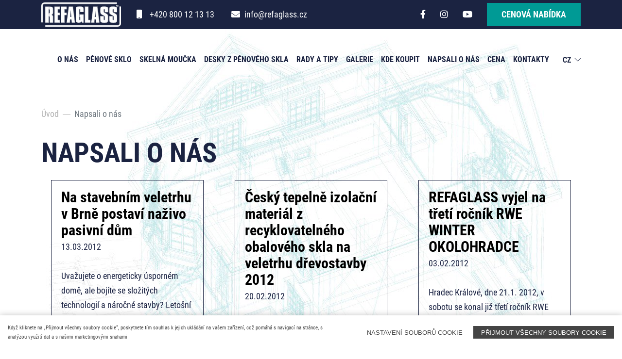

--- FILE ---
content_type: text/html; charset=UTF-8
request_url: https://www.refaglass.cz/napsali-o-nas/?page=6
body_size: 6053
content:
<!DOCTYPE HTML>
<html>
<head>
<meta charset="UTF-8" />
<meta http-equiv="content-type" content="text/html; charset=utf-8" />
<title>Napsali o nás | Refaglass - tepelná izolace, štěrk, základová deska z pěnového skla</title>
<link href="/refavico.png" rel="icon" type="image/x-icon" />
<meta name="robots" content="ALL,FOLLOW" />  <meta name="title" content="Napsali o nás | Refaglass - tepelná izolace, štěrk, základová deska z pěnového skla" />
<meta name="description" content="Pěnové sklo REFAGLASS je tepelně izolační materiál vyrobený ze stoprocentně recyklovaného skla. Má výborné vlastnosti k využití v mnoha oblastech stavebnictví." />  <meta name="keywords" content="tepelná izolace, štěrk z pěnového skla, stavební materiál do základů , izolace, základová deska" />  <meta name="Author" content="E-solutions, s.r.o." />  <!-- Google Tag Manager -->
<script>
    dataLayer = [];
    (function(w,d,s,l,i){w[l]=w[l]||[];w[l].push({'gtm.start':
    new Date().getTime(),event:'gtm.js'});var f=d.getElementsByTagName(s)[0],
    j=d.createElement(s),dl=l!='dataLayer'?'&l='+l:'';j.async=true;j.src=
    'https://www.googletagmanager.com/gtm.js?id='+i+dl;f.parentNode.insertBefore(j,f);
    })(window,document,'script','dataLayer','GTM-5Z5BNDH');</script>
<!-- End Google Tag Manager -->
<meta name="viewport" content="width=device-width, initial-scale=1, maximum-scale=1">
<link href="/assets/fonts.css" rel="stylesheet">
<!-- font awesome -->
<link rel="stylesheet" href="/css/fa-all.min.css" />
<!-- Latest compiled and minified CSS -->
<link rel="stylesheet" href="/assets/bootstrap.min.css">
<!-- jQuery library -->
<script src="/assets/jquery.min.js"></script>
<link rel="stylesheet" href="/assets/jquery-ui.css">
<script defer src="/assets/jquery-ui.min.js"></script>
<link href="/simple-lightbox.min.css" rel="stylesheet" />
<!-- Popper JS -->
<script async src="/assets/popper.min.js"></script>
<!-- Latest compiled JavaScript -->
<script async src="/assets/bootstrap.min.js"></script>
<link rel="stylesheet" type="text/css" href="/css/style.css?34">
<script defer src="/js/script.js"></script>
<script defer type="text/javascript" src="https://maps.google.com/maps/api/js?key=AIzaSyDIKvjPwHvZdRi7m5JlBdMfVAxp24lYyGA&amp;sensor=false"></script>
<script type="text/javascript" src="/js/jquery.cookie.js"></script>
<!--Google analytics start-->
<!-- Google tag (gtag.js) -->
<script async src="https://www.googletagmanager.com/gtag/js?id=G-VPPMXPBJVR"></script>
<script>
            window.dataLayer = window.dataLayer || [];
            function gtag(){dataLayer.push(arguments);}
            gtag('js', new Date());

            gtag('config', 'G-VPPMXPBJVR');
            </script>
<!--Google analytics end-->
</head>
<body>
<!-- Google Tag Manager (noscript) -->
<noscript><iframe src=https://www.googletagmanager.com/ns.html?id=GTM-5Z5BNDH height="0" width="0" style="display:none;visibility:hidden"></iframe></noscript>
<!-- End Google Tag Manager (noscript) -->
<header class="">
<div class="top-menu">
<div class="container">
<div class="row">
<div class="col-12">
<div class="header-top-content">
<div class="header-top-left"><a class="navbar-brand" href="/" style="margin-right: 2rem;"> <img src="/images/logo-svg-white2.png" alt="logo Refaglass" style="height: 50px;" /> </a>
<div class="header-top-phone"><a href="tel:+420800121313">+420 800 12 13 13</a></div>
<div class="header-top-mail"><a href="mailto:info@refaglass.cz">info@refaglass.cz</a></div>
</div>
<div class="header-top-right">
<div class="header-social"><a href="https://www.facebook.com/penovesklorefaglass/"><i class="fab fa-facebook-f"></i></a> <a href="https://www.instagram.com/refaglass/"><i class="fab fa-instagram"></i></a> <a href="https://www.youtube.com/channel/UCRAcUEewVcbHh4l5eEPDxGg"><i class="fab fa-youtube"></i></a></div>
<a href="/cenova-nabidka/" class="header-price-btn"> cenová nabídka </a></div>
</div>          </div>
</div>
</div>
</div>
<div class="container">
<div class="row">
<div class="col-12">
<nav class="navbar navbar-expand-lg">
<!-- Hamburger -->
<button class="navbar-toggler navbar-toggler-right collapsed" type="button" data-toggle="collapse"
data-target="#navbar" aria-controls="navbar" aria-expanded="false" aria-label="Toggle navigation">
<span></span>
<span></span>
<span></span>
</button>
<!-- END Hamburger -->
<!-- start menu -->
<div class="collapse navbar-collapse" id="navbar">
<ul class="navbar-nav ml-auto">
<li class="nav-item ">
<a class="nav-link item0 first"  href="/o-nas/" >O nás</a>
</li>
<li class="nav-item ">
<a class="nav-link item1"  href="/penove-sklo/" >Pěnové sklo</a>
<ul class="navbar-nav submenu ">
<li class="nav-item submenu">
<a href="/vlastnosti/" class="nav-link submenu" >Přednosti a vlastnosti</a>
</li>
<li class="nav-item submenu">
<a href="/penove-sklo-pouziti/" class="nav-link submenu" >Použití</a>
</li>
<li class="nav-item submenu">
<a href="/konstrukcni-detaily/" class="nav-link submenu" >Konstrukční detaily</a>
<ul class="menu3">
<li class="nav-item submenu">
<a href="/plovouci-zakladove-desky/" class="nav-link submenu" >Plovoucí základové desky</a>
</li>
<li class="nav-item submenu">
<a href="/zakladani-na-betonovych-pasech/" class="nav-link submenu" >Zakládání na betonových pásech</a>
</li>
<li class="nav-item submenu">
<a href="/rekonstrukce/" class="nav-link submenu" >Rekonstrukce</a>
</li>
<li class="nav-item submenu">
<a href="/ploche-strechy-a-korenove-cistirny/" class="nav-link submenu" >Ploché střechy a kořenové čistírny</a>
</li>
<li class="nav-item submenu">
<a href="/bazeny/" class="nav-link submenu" >Bazény</a>
</li>
<li class="nav-item submenu">
<a href="/tepelne-technicka-posouzeni/" class="nav-link submenu" >Tepelně technická posouzení</a>
</li>
</ul>
</li>
<li class="nav-item submenu">
<a href="/penove-sklo/penove-sklo-sterk/" class="nav-link submenu" >Frakce a jejich použití</a>
</li>
<li class="nav-item submenu">
<a href="/porovnani-s-ostatnimi-materialy/" class="nav-link submenu" >Porovnání s ostatními materiály</a>
<ul class="menu3">
<li class="nav-item submenu">
<a href="/porovnani-materialu/" class="nav-link submenu" >POROVNÁNÍ TEPELNĚ IZOLAČNÍCH MATERIÁLŮ</a>
</li>
</ul>
</li>
<li class="nav-item submenu">
<a href="/ziskana-oceneni/" class="nav-link submenu" >Ocenění</a>
</li>
</ul>
</li>
<li class="nav-item ">
<a class="nav-link item2"  href="/skelna-moucka/" >Skelná moučka</a>
</li>
<li class="nav-item ">
<a class="nav-link item3"  href="/desky-z-penoveho-skla/" >Desky z pěnového skla</a>
</li>
<li class="nav-item ">
<a class="nav-link item4"  href="/rady-a-tipy/" >Rady a tipy</a>
<ul class="navbar-nav submenu ">
<li class="nav-item submenu">
<a href="/jak-penove-sklo-zhutnit/" class="nav-link submenu" >Jak pěnové sklo zhutnit</a>
</li>
<li class="nav-item submenu">
<a href="/technologicky-postup-zakladani/" class="nav-link submenu" >Technologický postup zakládání</a>
</li>
<li class="nav-item submenu">
<a href="/moderni-materialy-a-technologie-ve-stavebnictvi-1-dil-0/" class="nav-link submenu" >MODERNÍ MATERIÁLY A TECHNOLOGIE VE STAVEBNICTVÍ</a>
</li>
<li class="nav-item submenu">
<a href="/jak-na-rekonstrukci-stare-podlahy/" class="nav-link submenu" >Jak na rekonstrukci staré podlahy</a>
</li>
</ul>
</li>
<li class="nav-item ">
<a class="nav-link item5"  href="/reference/" >Galerie</a>
<ul class="navbar-nav submenu ">
<li class="nav-item submenu">
<a href="/loga/" class="nav-link submenu" >Loga</a>
</li>
</ul>
</li>
<li class="nav-item ">
<a class="nav-link item6 cursor-arrowx"  href="/prodejni-mista/" >Kde koupit</a>
<ul class="navbar-nav submenu cursor-arrowx">
<li class="nav-item submenu">
<a href="/prodejni-mista/" class="nav-link submenu" >Prodejní místa</a>
</li>
<li class="nav-item submenu">
<a href="/cena-a-doprava/zpusob-dopravy/" class="nav-link submenu" >Způsob dopravy</a>
</li>
<li class="nav-item submenu">
<a href="/cena-a-doprava/vseobecne-obchodni-podminky/" class="nav-link submenu" >Všeobecné obchodní podmínky</a>
</li>
</ul>
</li>
<li class="nav-item active">
<a class="nav-link item7 selected"  href="/napsali-o-nas/" >Napsali o nás</a>
</li>
<li class="nav-item ">
<a class="nav-link item8 cena"  href="/cena/" >Cena</a>
<ul class="navbar-nav submenu cena">
<li class="nav-item submenu">
<a href="/cenove-srovnani-zalozeni-rodinneho-domu-v-pasivnim-standardu-0/" class="nav-link submenu" >CENOVÉ SROVNÁNÍ ZALOŽENÍ RODINNÉHO DOMU V PASIVNÍM STANDARDU</a>
</li>
</ul>
</li>
<li class="nav-item ">
<a class="nav-link item9 last"  href="/kontakty/" >Kontakty</a>
</li>
<li class="lang">
<div class="dropdown">
<button type="button" class="btn btn-primary dropdown-toggle" data-toggle="dropdown">
CZ
</button>
<div class="dropdown-menu">
<a class="dropdown-item" href="http://www.refaglass.sk/">SK</a>
<a class="dropdown-item" href="/refaglass-foam-glass/">EN</a>
<a class="dropdown-item" href="/szklo-piankowe-refaglass/">PL</a>
<a class="dropdown-item" href="/vetro-di-schiuma-refaglass/">IT</a>
</div>
</div>
</li>
</ul>
</div>
<!-- end menu -->
<script>
    $(document).ready(function(){
        $(".menu3").each(function(){
            $(this).css("left",$(this).parent().width());
        });
    });
    
    $(window).on('resize', function(){
        $(".menu3").each(function(){
            $(this).css("left",$(this).parent().width());
        });
    });
</script>            
</nav>
</div>
</div>
</div>
</header>
<style>
body {background: url("/images/bg-illustrationD.jpg") no-repeat bottom fixed;}
</style>
<div class="container">
<div class="row">
<div class="col-12">
<ul class="breadcrumb">
<li class="breadcrumb-item"><a href="/">Úvod</a></li>
<li class="breadcrumb-item active">Napsali o nás</li>
</ul>
</div>
</div>
</div>
<div class="container ">
<div class="row main-content-row" style="overflow: hidden;">
<div class="col-12  main-section-col" style="padding-bottom:50px;">
<div class="styled-ul text-content">
<h1>
Napsali o nás
</h1>
<div class="row">
<div class="col-sm-12 col-lg-4 col-md-6">                            <div class="" style="margin: 20px;border: 1px solid #1b2341;">
<div class="" ></div>
<div class="" style="padding: 20px;"><a class="heading" style="font-size: 30px;" href="/na-stavebnim-veletrhu-v-brne-postavi-nazivo-pasivni-dum/"><strong>Na stavebním veletrhu v Brně postaví naživo pasivní dům</strong></a><br/>
<p>13.03.2012</p>
<p style="margin:0;">Uvažujete o energeticky úsporném domě, ale bojíte se složitých technologií a náročné stavby? Letošní stavební veletrh IBF dokáže vaše obavy rozptýlit. Centrum pasivního domu a jeho členové zde toti...</p>
</div>
</div>
</div>
<div class="col-sm-12 col-lg-4 col-md-6">                            <div class="" style="margin: 20px;border: 1px solid #1b2341;">
<div class="" ></div>
<div class="" style="padding: 20px;"><a class="heading" style="font-size: 30px;" href="/cesky-tepelne-izolacni-material-z-recyklovatelneho-obaloveho-skla-na-veletrhu-drevostavby-2012/"><strong>Český tepelně izolační materiál z recyklovatelného obalového skla na veletrhu dřevostavby 2012</strong></a><br/>
<p>20.02.2012</p>
<p style="margin:0;">Příbram 20. února 2012, Pěnové sklo REFAGLASS – záruka funkční izolaceEfektivní izolace domu je nezbytná, pokud chcete funkční bydlení. Izolace ale nemusí být nutně drahá. Společnost RECIFA a. s. t...</p>
</div>
</div>
</div>
<div class="col-sm-12 col-lg-4 col-md-6">                            <div class="" style="margin: 20px;border: 1px solid #1b2341;">
<div class="" ></div>
<div class="" style="padding: 20px;"><a class="heading" style="font-size: 30px;" href="/refaglass-vyjel-na-treti-rocnik-rwe-winter-okolohradce/"><strong>REFAGLASS vyjel na třetí ročník RWE WINTER OKOLOHRADCE</strong></a><br/>
<p>03.02.2012</p>
<p style="margin:0;">Hradec Králové, dne 21.1. 2012, v sobotu se konal již třetí ročník RWE WINTER OKOLOHRADCE v okolí Hradce Králové. Barvy dresu cyklistického týmu REFAGLASS na startovní čáře, tentokrát hájili Hana H...</p>
</div>
</div>
</div>
<div class="col-sm-12 col-lg-4 col-md-6">                            <div class="" style="margin: 20px;border: 1px solid #1b2341;">
<div class="" ></div>
<div class="" style="padding: 20px;"><a class="heading" style="font-size: 30px;" href="/bronzova-medaile-v-cross-country-mtb-xc-pro-cyklisticky-tym-refaglass/"><strong>Bronzová medaile v CROSS country (MTB-XC) pro cyklistický tým REFAGLASS</strong></a><br/>
<p>30.09.2011</p>
<p style="margin:0;">Jureček – Říčany, sobota 24. září 2011 – Jurečkovská šlapka aneb kolečka okolo Jurečka.
Již čtvrtým rokem se konal závod horských kol – cross country (MTB-XC), i zde sbíral REFAGLASS úspěchy a to ...</p>
</div>
</div>
</div>
<div class="col-sm-12 col-lg-4 col-md-6">                            <div class="" style="margin: 20px;border: 1px solid #1b2341;">
<div class="" ></div>
<div class="" style="padding: 20px;"><a class="heading" style="font-size: 30px;" href="/penove-sklo-refaglass-izoluje-dum-z-baliku-slamy-v-chrastanech/"><strong>Pěnové sklo REFAGLASS izoluje dům z balíků slámy v Chrášťanech</strong></a><br/>
<p>21.09.2011</p>
<p style="margin:0;">Chrášťany, dne 29. září 2011 Bude zahájena stavba základové desky rodinného domu v Chrášťanech v okrese Litoměřice. Dům projektovali Ing. Jakub Wihan a Ing. Zdeněk Nývlt, jejichž specializací je pr...</p>
</div>
</div>
</div>
<div class="col-sm-12 col-lg-4 col-md-6">                            <div class="" style="margin: 20px;border: 1px solid #1b2341;">
<div class="" ></div>
<div class="" style="padding: 20px;"><a class="heading" style="font-size: 30px;" href="/penove-sklo-refaglass-soucasti-7-mezinarodni-konference-pasivne-domy-2011/"><strong>Pěnové sklo REFAGLASS součástí 7. Mezinárodní konference PASÍVNE DOMY 2011</strong></a><br/>
<p>20.09.2011</p>
<p style="margin:0;">Příbram, 19. září 2011 Pěnové sklo REFAGLASS se zařadilo mezi vystavovatele již 7. Mezinárodní konference PASÍVNE DOMY 2011, která bude probíhat ve dnech 13. – 14. října 2011 v kongresovém centru T...</p>
</div>
</div>
</div>
<div class="col-sm-12 col-lg-4 col-md-6">                            <div class="" style="margin: 20px;border: 1px solid #1b2341;">
<div class="" ></div>
<div class="" style="padding: 20px;"><a class="heading" style="font-size: 30px;" href="/cyklisticky-tym-refaglass-ziskal-dalsi-medaili/"><strong>Cyklistický tým REFAGLASS získal další medaili</strong></a><br/>
<p>10.09.2011</p>
<p style="margin:0;">Osečany, dne 10. 9. 2011, v sobotu 10. září 2011 se konal již osmý ročník Osečanská šlapka. Cyklistický týmREFAGLASS se dočkal dalšího vítězství ve středočeském kraji. Druhého vítězství v orientačn...</p>
</div>
</div>
</div>
<div class="col-sm-12 col-lg-4 col-md-6">                            <div class="" style="margin: 20px;border: 1px solid #1b2341;">
<div class="" ></div>
<div class="" style="padding: 20px;"><a class="heading" style="font-size: 30px;" href="/penove-sklo-refaglass-sbira-uspechy-i-v-horske-cyklistice/"><strong>Pěnové sklo REFAGLASS sbírá úspěchy i v horské cyklistice.</strong></a><br/>
<p>09.09.2011</p>
<p style="margin:0;">Rožmitál pod Třemšínem, dne 3. 9. 2011 se uskutečnil již třetí ročník závodu horských a trekových kol ,,Rožmitálská 50“. Na startovní čáře reprezentovali tým pěnové skla REFAGLASS jezdci František ...</p>
</div>
</div>
</div>
<div class="col-sm-12 col-lg-4 col-md-6">                            <div class="" style="margin: 20px;border: 1px solid #1b2341;">
<div class="" ></div>
<div class="" style="padding: 20px;"><a class="heading" style="font-size: 30px;" href="/penove-sklo-refaglass-izoluje-zaklady-dalsiho-rodinneho-domu/"><strong>Pěnové sklo REFAGLASS izoluje základy dalšího rodinného domu</strong></a><br/>
<p>05.09.2011</p>
<p style="margin:0;">Opatovice, dne 8. září 2011 Bude zahájena stavba základové desky rodinného domu v Opatovicích u Hranic na Moravě. Jedná se o jednu z dalších staveb, kde bude využito moderního řešení, zakládání na ...</p>
</div>
</div>
</div>
</div>
<div class="row paginator" style="text-align: center;">
<p class="p_wrapper" style="width:100%;">
<a class="left_active" href="/napsali-o-nas/" >&lt;&lt;</a>
<a class="left_active" href="?page=5" >&lt;</a>
<a href="?page=3" class="in_active">3</a>
<a href="?page=4" class="in_active">4</a>
<a href="?page=5" class="in_active">5</a>
<a href="?page=6" class="active">6</a>
<a href="?page=7" class="in_active">7</a>
<a class="right_active" href="?page=7" >&gt;</a>
<a class="right_active" href="?page=7" >&gt;&gt;</a>
</p>
</div>                 
</div>
</div>
</div>
</div>        
<div id="dialog" class="hidden"><div id="dialog-body"></div></div>
<div id="dialog-reset" class="hidden"><div id="dialog-body1"></div></div>
<div id="dialog-basketinfo" class="hidden">
</div>
<footer>
<div class="container">
<div class="row">
<div class="col-12">
<div class="small-head">
Radi vám poradíme s nejlepší volbou.
</div>
</div>
</div>
<div class="row footer-row">
<div class="col-12 col-lg-3">
<div class="footer-phone">
<h4>Telefon</h4>
<a href="tel:+420800121313">+420 800 12 13 13</a>
</div>
<div class="footer-mail">
<h4>E-mail</h4>
<a href="mailto:info@refaglass.cz">info@refaglass.cz</a>
</div>
<br/>
<a href="/kontakty/" class="btn btn-secondary">
KONTAKTNÍ INFORMACE
</a>
</div>
<div class="col-12 col-lg-2">
<h4>Ředitelství společnosti </h4>
<p>
Na Flusárně 168<br />
261 01 Příbram<br />
Česká republika
</p>
<div style="width:100%; height:200px; overflow: hidden;" id="map1x"><a target="_blank" href="https://www.google.com/maps/place/49%C2%B040'44.4%22N+14%C2%B000'21.6%22E/@49.6787957,14.0059133,13.88z/data=!4m5!3m4!1s0x0:0x88f8150b235ca267!8m2!3d49.679!4d14.006"><img src="/img/mapa1.jpg" style="height:200px"/></a></div>
</div>
<div class="col-12 col-lg-2">
<h4>Výroba</h4>
<p>
185 Vintířov <br />
357 35 Vintířov<br />
Česká republika
</p>
<div style="width:100%; height:200px; overflow: hidden;" id="map2x"><a target="_blank" href="https://www.google.com/maps/place/Refaglass+s.r.o./@50.2284961,12.7192657,15.92z/data=!4m5!3m4!1s0x47a0916f02db9fbb:0x3c5a4e7913b22eaf!8m2!3d50.2286356!4d12.7215322"><img src="/img/mapa3.jpg" style="height:200px"/></a></div>
<script defer src="/assets/maps.js"></script>
</div>
<div class="col-12 col-lg-3">
<h4>Distribuční sklad</h4>
<p>
Auto Glass Recycling, s.r.o<br />
Šelpice 139, 919 09<br />
Slovenská republika
</p>
</div>
<div class="col-12 col-lg-2">
<h4>Sledujte nás</h4>
<div class="footer-social">
<a href="https://www.facebook.com/penovesklorefaglass/"><span>Facebook</span><i class="fab fa-facebook-f"></i></a>
<a href="https://www.instagram.com/refaglass/"><span>Instagram</span><i class="fab fa-instagram"></i></a>
<a href="https://www.youtube.com/channel/UCRAcUEewVcbHh4l5eEPDxGg"><span>Youtube</span><i class="fab fa-youtube"></i></a>
</div>
</div>
</div>
<!--<div class="row">
<div class="col-12">
<a href="/kontakt/" class="btn btn-secondary">
KONTAKTNÍ INFORMACE
</a>
</div>
</div>-->
<div class="row footer-bottom">
<div class="col-12 col-md-6 footer-bottom-left">
© 2019 All Rights Reserved
</div>
<div class="col-12 col-md-6 footer-bottom-right">
<a href="http://www.e-solutions.cz" style="color:#9196a9;">tvorba webových stránek by E-SOLUTIONS</a>
</div>
</div>
</div>
<script src="/simple-lightbox.min.js"></script>
<script>
        var gallery =new SimpleLightbox('a.colorbox', {});
    </script>
</footer>
</body>
</html>

--- FILE ---
content_type: text/css
request_url: https://www.refaglass.cz/css/style.css?34
body_size: 5254
content:
@charset "UTF-8";
html {
  -webkit-font-smoothing: antialiased;
}

body {
  font-family: "Roboto Condensed", sans-serif;
  font-size: 18px;
  line-height: 1.7;
  font-weight: 400;
  color: #1a2242;
}

h1,
h2,
h3,
h4,
h5,
h6 {
  margin: 0;
  padding: 0;
  line-height: 1.28;
  font-weight: 700;
  text-transform: uppercase;
}

h1 {
  color: #1b2341;
  font-size: 56px;
}

h2 {
  font-size: 36px;
  margin-bottom: 40px;
}

h3 {
  font-size: 28px;
  margin-bottom: 15px;
  font-weight: 300;
  text-transform: none;
}

h4 {
  margin-bottom: 20px;
  text-transform: none;
}

@media (max-width: 1199px) {
  h1 {
    font-size: 60px;
  }

  h2 {
    font-size: 40px;
  }

  h3 {
    font-size: 28px;
  }
}
@media (max-width: 767px) {
  h1 {
    font-size: 40px;
    line-height: 1.2;
    margin-bottom: 10px;
  }

  h2 {
    font-size: 30px;
    margin-bottom: 20px;
  }

  h3 {
    font-size: 28px;
  }
}
ul,
li {
  margin: 0;
  padding: 0;
}

p {
  margin-bottom: 30px;
}

a {
  color: #000;
}

a:hover {
  color: #000;
}

.break {
  flex-basis: 100%;
  height: 0;
}

.small-head {
  color: #979797;
  opacity: 0.75;
  font-size: 16px;
  line-height: 1;
  text-transform: uppercase;
  margin-bottom: 15px;
}

.bigger-text {
  font-size: 32px;
  font-weight: 300;
}
.bigger-text p {
  font-size: 32px;
}

@media (max-width: 1199px) {
  .bigger-text {
    font-size: 28px;
  }
  .bigger-text p {
    font-size: 28px;
  }
}
@media (max-width: 991px) {
  .bigger-text {
    font-size: 26px;
  }
  .bigger-text p {
    font-size: 26px;
  }
}
.medium-text {
  font-size: 24px;
}
.medium-text p {
  font-size: 24px;
}

@media (max-width: 991px) {
  .medium-text {
    font-size: 20px;
  }
  .medium-text p {
    font-size: 20px;
  }
}
.mb-80 {
  margin-bottom: 80px;
}

.mt-80 {
  margin-top: 80px;
}

.mt-50 {
  margin-top: 50px;
}

.mb-50 {
  margin-bottom: 50px;
}

.pt-80 {
  padding-top: 80px;
}

.pb-80 {
  padding-bottom: 80px;
}

@media (max-width: 767px) {
  .mb-80 {
    margin-bottom: 40px;
  }

  .mt-80 {
    margin-top: 40px;
  }

  .mt-50 {
    margin-top: 25px;
  }

  .mb-50 {
    margin-bottom: 25px;
  }

  .pt-80 {
    padding-top: 40px;
  }

  .pb-80 {
    padding-bottom: 40px;
  }
}
.row {
  margin-left: -12px;
  margin-right: -12px;
}

[class*=col-] {
  padding-left: 12px;
  padding-right: 12px;
}

@media (min-width: 1360px) {
  .container {
    max-width: 1230px;
  }
}
hr {
  border-top-color: #f2f2f2;
  margin-top: 40px;
  margin-bottom: 50px;
}

@media (max-width: 767px) {
  hr {
    margin-top: 20px;
    margin-bottom: 20px;
  }
}
.breadcrumb {
  background: none;
  margin-top: 20px;
  padding: 20px 0px;
  line-height: 1;
}
.breadcrumb .breadcrumb-item {
  display: flex;
  align-items: center;
}
.breadcrumb .breadcrumb-item a {
  color: #b1b1b1;
}
Výrobná technológia .breadcrumb .breadcrumb-item.active {
  color: #b1b1b1;
}
.breadcrumb .breadcrumb-item + .breadcrumb-item::before {
  content: "";
  width: 16px;
  height: 1px;
  background-color: #b1b1b1;
  margin-right: 8px;
}

.styled-ul ul {
  list-style: none;
  margin: 0;
  padding: 0;
  margin-bottom: 30px;
}
.styled-ul ul li {
  position: relative;
  padding-left: 32px;
}
.styled-ul ul li:after {
  background: url("./../images/list.svg") no-repeat;
  width: 16px;
  height: 16px;
  content: "";
  position: absolute;
  left: 0;
  top: 9px;
}

.text-content p a {
  text-decoration: underline;
  color: #1a2242;
}
.text-content p a:hover {
  text-decoration: none;
}

.round-img {
  border-radius: 16px 0;
  overflow: hidden;
}

.pagination {
  list-style: none;
  margin: 0;
  padding: 0;
  margin-top: 40px;
  margin-bottom: 40px;
  margin-left: -4px;
  margin-right: -4px;
}
.pagination .page-item {
  padding: 0;
  margin: 4px;
}
.pagination .page-item:after {
  display: none;
}
.pagination .page-item .page-link {
  width: 40px;
  height: 40px;
  border-radius: 16px 0;
  background-color: #f8f8f8;
  padding: 0;
  display: flex;
  align-items: center;
  justify-content: center;
  border: none;
  color: #1a2242;
  transition: all 0.3s;
}
.pagination .page-item .page-link:hover {
  background-color: #75c7ca;
  color: #ffffff;
}
.pagination .page-item.active .page-link {
  background-color: #75c7ca;
  color: #ffffff;
}
.pagination .page-item span {
  align-items: flex-end;
  height: 100%;
  display: flex;
}

.form-group label {
  color: #9196a9;
}
.form-group label span {
  color: #0cd1cb;
  display: inline-block;
  transform: translateY(-5px);
}

.form-control {
  height: 48px;
  border-radius: 4px;
  background-color: #232d52;
  border: 1px solid #232d52;
  outline: none;
  box-shadow: none;
  transition: all 0.3s;
  color: #ffffff;
}
.form-control:focus {
  border: 1px solid rgba(255, 255, 255, 0.1);
  background-color: #121a3b;
  outline: none;
  box-shadow: none;
  color: #ffffff;
}

textarea.form-control {
  height: 144px;
}

.form-group.error {
  position: relative;
}
.form-group.error .form-control {
  border: 1px solid rgba(255, 97, 94, 0.25);
}
.form-group.error:after {
  content: "";
  position: absolute;
  right: 16px;
  bottom: 12px;
  display: block;
  width: 20px;
  height: 20px;
  color: #ff6262;
  line-height: 1;
  font-weight: 600;
  font-family: "Font Awesome 5 Pro";
}

.form-group.ok {
  position: relative;
}
.form-group.ok .form-control {
  border: 1px solid rgba(0, 211, 205, 0.25);
}
.form-group.ok:after {
  content: "";
  position: absolute;
  right: 16px;
  bottom: 12px;
  display: block;
  width: 20px;
  height: 20px;
  color: #00d2cc;
  line-height: 1;
  font-weight: 600;
  font-family: "Font Awesome 5 Pro";
}

.btn {
  padding: 16px 30px;
  font-size: 16px;
  font-weight: 700;
  text-transform: uppercase;
  color: #ffffff;
  line-height: 1.2;
  transition: all 0.3s;
}
.btn:hover {
  text-decoration: none;
  color: #fff;
}

.btn-main {
  background-color: #1b2341;
  border-radius: 8px 0;
  border: 2px solid #1b2341;
}
.btn-main:hover {
  color: #1b2341;
  background: transparent;
}

.btn-secondary {
  background-color: #0cd1cb;
  border-radius: 8px 0;
  border: 2px solid #0cd1cb;
}
.btn-secondary:hover {
  color: #0cd1cb;
  background: transparent;
  border-color: #0cd1cb;
}

.btn-reverse {
  background-color: transparent;
  border-radius: 8px 0;
  border: 2px solid #ffffff;
}
.btn-reverse:hover {
  color: #fff;
  background-color: #1b2341;
  border: 2px solid #1b2341;
}

.link-default {
  color: #1a2242;
  font-family: "Roboto Condensed";
  font-size: 16px;
  font-weight: 700;
  text-decoration: underline;
  text-transform: uppercase;
}

.top-menu {
  background-color: #1b2341;
  min-height: 48px;
  color: #fff;
  font-size: 18px;
  display: flex;
  align-items: center;
}
.top-menu a {
  color: #ffffff;
  font-size: 18px;
}

.header-top-content {
  display: flex;
  flex-wrap: wrap;
}

.header-top-left {
  display: flex;
  flex-wrap: wrap;
}

.header-top-phone {
  position: relative;
  padding-left: 27px;
  display: flex;
  align-items: center;
}
.header-top-phone a {
  display: block;
  margin-right: 25px;
  transition: all 0.3s;
}
.header-top-phone a:hover {
  color: #78c7c9;
  text-decoration: none;
}
.header-top-phone:after {
  position: absolute;
  left: 0;
  top: 50%;
  transform: translateY(-50%);
  width: 15px;
  height: 20px;
  line-height: 1;
  content: "";
  font-family: "Font Awesome 5 Pro";
  font-size: 18px;
  font-weight: 600;
}

.header-top-mail {
  position: relative;
  padding-left: 27px;
  display: flex;
  margin-left: 10px;
  align-items: center;
}
.header-top-mail a {
  display: block;
  margin-right: 25px;
  transition: all 0.3s;
}
.header-top-mail a:hover {
  color: #78c7c9;
  text-decoration: none;
}
.header-top-mail:after {
  position: absolute;
  left: 0;
  top: 50%;
  transform: translateY(-50%);
  width: 15px;
  height: 20px;
  line-height: 1;
  content: "";
  font-family: "Font Awesome 5 Pro";
  font-size: 18px;
  font-weight: 600;
}

.header-top-right {
  margin-left: auto;
  display: flex;
  align-items: center;
}

.header-price-btn {
  background-color: #009a95;
  font-size: 16px;
  text-transform: uppercase;
  font-weight: 700;
  display: block;
  height: 48px;
  display: flex;
  align-items: center;
  padding: 5px 30px;
  transition: all 0.3s;
}
.header-price-btn:hover {
  background: #fff;
  color: #009a95;
  text-decoration: none;
}

.header-social {
  display: flex;
}
.header-social a {
  display: block;
  margin-right: 30px;
  transition: all 0.3s;
}
.header-social a:hover {
  color: #009a95;
  text-decoration: none;
}

.cursor-arrow {
    cursor: default;
}

.navbar {
  padding: 0;
}

.header-shaddow {
  box-shadow: 0 3px 6px rgba(0, 0, 0, 0.05);
  background-color: #ffffff;
}

.navbar-nav .nav-item {
  margin: 0;
  padding: 0px 13px;
  position: relative;
}
.navbar-nav .nav-item .nav-link {
  font-size: 16px;
  text-transform: uppercase;
  font-weight: 700;
  color: #1b2341;
  line-height: 1;
  padding: 55px 0px;
  position: relative;
}
.navbar-nav .nav-item .nav-link::before {
  content: "";
  position: absolute;
  display: block;
  top: 0;
  left: 0;
  width: 0;
  background-color: #1b2341;
  border-radius: 0 0 8px;
  height: 6px;
  transition: all 0.3s;
}
.navbar-nav .nav-item .nav-link:hover:before, .navbar-nav .nav-item .nav-link.active:before {
  width: 100%;
}
.navbar-nav .lang {
  display: flex;
  align-items: center;
  margin-left: 50px;
}
.navbar-nav .dropdown .dropdown-toggle {
  padding: 0;
  padding-right: 20px;
  background: transparent;
  border: none;
  font-size: 16px;
  color: #1b2341;
  font-weight: 700;
  text-transform: uppercase;
  line-height: 1;
  outline: none;
  box-shadow: none;
}
.navbar-nav .dropdown .dropdown-toggle:active, .navbar-nav .dropdown .dropdown-toggle:focus {
  box-shadow: none;
}
.navbar-nav .dropdown .dropdown-toggle::after {
  border: none;
  margin: 0;
  width: 13px;
  height: 8px;
  background: url("./../images/arrow-down.svg") no-repeat center;
  top: 50%;
  transform: translateY(-50%);
  display: block;
  position: absolute;
  right: 0;
}

/* Hamburger */
.navbar-toggler {
  position: relative;
  color: #fff;
  padding: 0.25rem 0.75rem;
  font-size: 1.25rem;
  line-height: 1;
  background-color: #1b2341;
  border: 1px solid transparent;
  border-radius: 0;
}

.navbar-toggler:not(.collapsed) {
  padding: 0.46rem 0.75rem;
}

.navbar-toggler:focus,
.navbar-toggler:active {
  outline: 0;
}

.navbar-toggler span {
  display: block;
  background-color: #fff;
  height: 3px;
  width: 30px;
  margin-top: 5px;
  margin-bottom: 5px;
  -webkit-transform: rotate(0deg);
  -moz-transform: rotate(0deg);
  -o-transform: rotate(0deg);
  transform: rotate(0deg);
  position: relative;
  left: 0;
  opacity: 1;
}

.navbar-toggler span:nth-child(1),
.navbar-toggler span:nth-child(3) {
  -webkit-transition: transform 0.35s ease-in-out;
  -moz-transition: transform 0.35s ease-in-out;
  -o-transition: transform 0.35s ease-in-out;
  transition: transform 0.35s ease-in-out;
}

.navbar-toggler:not(.collapsed) span:nth-child(1) {
  position: absolute;
  left: 12px;
  top: 12px;
  -webkit-transform: rotate(135deg);
  -moz-transform: rotate(135deg);
  -o-transform: rotate(135deg);
  transform: rotate(135deg);
}

.navbar-toggler:not(.collapsed) span:nth-child(2) {
  height: 12px;
  visibility: hidden;
  background-color: transparent;
}

.navbar-toggler:not(.collapsed) span:nth-child(3) {
  position: absolute;
  left: 12px;
  top: 12px;
  -webkit-transform: rotate(-135deg);
  -moz-transform: rotate(-135deg);
  -o-transform: rotate(-135deg);
  transform: rotate(-135deg);
}

/* END Hamburger */
@media (max-width: 1359px) {
  .navbar-nav .nav-item {
    padding: 0px 8px;
  }

  .navbar-nav .lang {
    margin-left: 20px;
  }
}
@media (max-width: 1199px) {
  .header-top-content {
    padding-bottom: 10px;
  }

  .header-top-right {
    order: 1;
    width: 100%;
    margin-bottom: 10px;
    justify-content: flex-end;
  }

  .header-top-left {
    order: 2;
    justify-content: flex-end;
    width: 100%;
  }

  .header-top-mail {
    margin: 0;
  }

  .header-top-mail a:last-child {
    margin-right: 0;
  }

  .navbar-nav .nav-item {
    padding: 0px 5px;
  }

  .navbar-nav .nav-item .nav-link {
    font-size: 14px;
  }

  .navbar-nav .lang {
    margin-left: 10px;
  }
}
@media (max-width: 991px) {
  .top-menu {
    margin-bottom: 10px;
  }

  header {
    padding-bottom: 10px;
  }

  .header-top-phone a:last-child {
    margin-right: 0;
  }
  
  .navbar-nav {
    display: flex;
  }

  .navbar-nav .nav-item .nav-link {
    padding: 15px 0px;
  }
  
  .navbar-nav .nav-item .nav-link.submenu {
    padding: 5px 0 5px 10px;
    font-weight: normal;
  }

  .navbar-nav .nav-item .nav-link:hover::before {
    width: 50px;
  }

  .navbar-nav .nav-item .nav-link.submenu:hover::before {
    width: 0px;
  }
}

@media (min-width: 992px) {
    .navbar-nav.submenu {
        z-index: 10;
        visibility: hidden;
        opacity: 0;
        transition: visibility 0.1s, opacity 0.1s linear;
        position: absolute;
        top: 95px;
        width: max-content;
        flex-direction: column;
        background: #1b2341;
        z-index:10000;
    }
    
    .cena.navbar-nav.submenu {
        right: 0px;
    }
    
    .navbar-nav .nav-item:hover ul {
        visibility: visible;
        transition: visibility 0.3s, opacity 0.3s linear;
        opacity: 1;
    }
    
    .navbar-nav .nav-item.submenu {
        padding: 0;
        max-width: 415px;
    }
    
    .navbar-nav .nav-item .nav-link.submenu {
        padding: 8px;
        font-weight: normal;
        color:white;
    }
    
    .navbar-nav .nav-item .nav-link.submenu:hover {
        text-decoration: underline;
    }
    
    .navbar-nav .nav-item .nav-link.submenu:hover::before {
        /*width: 0px;*/
    }
}

@media (max-width: 767px) {
  .header-top-right {
    margin-right: -15px;
  }

  .top-menu a {
    font-size: 14px;
  }

  .header-top-mail {
    margin: 0;
  }
}
footer {
  background-color: #1b2341;
  padding: 50px 0px 40px 0;
  color: #9196a9;
}
footer h3 {
  color: #ffffff;
  font-weight: 300;
  text-transform: none;
}
footer .small-head {
  color: #9196a9;
  font-size: 18px;
  opacity: 1;
  text-transform: none;
}
footer h4 {
  color: #ffffff;
  font-size: 18px;
  font-weight: 400;
  text-transform: none;
  margin-bottom: 13px;
}
footer .footer-row {
  margin-bottom: 35px;
  margin-top: 35px;
}
footer .footer-phone, footer .footer-mail {
  font-size: 32px;
  color: #0cd1cb;
  font-weight: 400;
}
footer .footer-phone h4, footer .footer-mail h4 {
  margin-bottom: 5px;
}
footer .footer-phone a, footer .footer-mail a {
  color: #0cd1cb;
  transition: all 0.3s;
}
footer .footer-phone a:hover, footer .footer-mail a:hover {
  text-decoration: none;
  color: #fff;
}
footer .footer-social {
  display: flex;
  flex-direction: column;
  width: 100%;
}
footer .footer-social a {
  display: flex;
  align-items: center;
  color: #9196a9;
  font-size: 18px;
  transition: all 0.3s;
}
footer .footer-social a:hover {
  text-decoration: none;
  color: #fff;
}
footer .footer-social i {
  margin-left: auto;
  color: #fff;
  width: 20px;
  display: flex;
  justify-content: center;
}
footer .footer-bottom {
  margin-top: 40px;
}
footer .footer-bottom-left {
  color: #ffffff;
}
footer .footer-bottom-right {
  color: #9196a9;
  text-align: right;
}

@media (max-width: 1199px) {
  footer .footer-phone a, footer .footer-mail a {
    font-size: 24px;
  }
}
@media (max-width: 991px) {
  .footer-mail {
    margin-bottom: 30px;
  }
}
@media (max-width: 991px) {
  footer .footer-bottom-right {
    text-align: left;
  }
}
.illustration-block {
  background: url("./../images/hp-illustration.jpg") no-repeat right bottom;
  min-height: 665px;
  width: 100%;
  display: flex;
  align-items: center;
  flex-direction: column;
  justify-content: center;
}
.illustration-block-content {
  max-width: 500px;
  font-size: 24px;
  line-height: 1.5;
}
.illustration-block p {
  margin-bottom: 30px;
}
.illustration-block h1 {
  margin-top: 25px;
}
.illustration-block .badges-wrap img {
  display: block;
}

.promo-block {
  padding: 80px 0;
  margin-bottom: 80px;
  color: #fff;
  background: #78c7c9 url("./../images/rocks.png") no-repeat right bottom -110px;
  font-size: 18px;
}
.promo-block .small-head {
  color: #ffffff;
}
.promo-block h2 {
  margin-bottom: 40px;
  line-height: 1.28;
}
.promo-block .bigger-text p {
  font-weight: 300;
}

.promo-block-text {
  max-width: 720px;
}

.promo-block-box {
  margin-top: 40px;
  box-shadow: 0 40px 40px rgba(0, 0, 0, 0.16);
  border-radius: 8px 0;
  background-color: #ffffff;
  display: flex;
  flex-direction: column;
  justify-content: flex-start;
  align-items: center;
  position: relative;
  padding-bottom: 40px;
}
.promo-block-box-img {
  display: flex;
  justify-content: center;
  margin-top: 50px;
}
.promo-block-box-text {
  font-size: 24px;
  margin-top: 40px;
  color: #1b2341;
  text-align: center;
  margin-bottom: 30px;
  padding: 0px 20px;
}
.promo-block-box .promo-badge {
  position: absolute;
  right: -40px;
  top: -40px;
}

.properties-wrap {
  border-bottom: 1px solid #f2f2f2;
}

.property-list {
  margin: 0px -12px;
  display: flex;
  flex-wrap: wrap;
  margin-bottom: 35px;
}

.property-item-col {
  padding: 0px 12px;
  margin: 12px 0px;
}

.property-item {
  height: 100%;
  min-height: 200px;
  box-shadow: 0 5px 10px rgba(0, 0, 0, 0.05);
  border-radius: 16px 0;
  background-color: #ffffff;
  display: flex;
  flex-direction: column;
  align-items: center;
  padding: 0px 10px;
  padding-top: 30px;
}
.property-item-img {
  margin-bottom: 20px;
}
.property-item-text {
  font-size: 18px;
  font-weight: 400;
  text-align: center;
  line-height: 1.3;
}

.property-item-box {
  display: flex;
  align-items: center;
  height: 100%;
  padding-right: 200px;
  background: url("./../images/badge.svg") no-repeat right 40px center;
  font-size: 24px;
  font-weight: 300;
}
.property-item-box a {
  text-decoration: underline;
}
.property-item-box a:hover {
  text-decoration: none;
}
.property-item-box p {
  margin-bottom: 0;
}

.img-text-list {
  margin: 0px -12px;
  margin-bottom: 40px;
}

.img-text-col {
  margin: 12px 0px;
  padding: 0px 12px;
}

.img-text-item {
  box-shadow: 0 10px 20px rgba(0, 0, 0, 0.05);
  border-radius: 16px 0;
  background-color: #78c7c9;
  color: #fff;
  height: 100%;
  max-width: 384px;
  padding-bottom: 10px;
}
.img-text-item h3 {
  font-size: 24px;
  font-weight: 700;
  margin-bottom: 15px;
  text-transform: none;
}
.img-text-item-img {
  border-radius: 16px 0;
  overflow: hidden;
}
.img-text-item-text {
  padding: 20px 30px;
}
.img-text-item-text p {
  margin-bottom: 0;
  max-width: 245px;
}

.grey-box {
  background-color: #f8f8f8;
}

.recycle-box {
  background: url("./../images/recycle.svg") no-repeat right center;
  padding-right: 290px;
  padding-bottom: 70px;
}

.recycle-box-content {
  max-width: 690px;
  font-weight: 300;
}
.recycle-box-content a {
  text-decoration: underline;
}

.recycle-img {
  margin: 0px -30px;
  display: flex;
  flex-wrap: wrap;
}
.recycle-img a {
  display: block;
  margin: 0px 30px;
}

.news-list {
  margin-bottom: 20px;
}

.news-item {
  display: flex;
  margin-bottom: 20px;
}
.news-item-img {
  width: 180px;
}
.news-item-img a {
  display: block;
  box-shadow: 0 10px 20px rgba(0, 0, 0, 0.1);
  border-radius: 16px 0;
  overflow: hidden;
}
.news-item-text {
  padding-left: 24px;
  width: calc(100% - 180px);
}
.news-item-text-date {
  color: #747474;
  font-size: 16px;
}
.news-item-text-name {
  font-size: 24px;
  color: #1b2341;
  font-weight: 400;
  line-height: 1.5;
  margin-bottom: 15px;
  transition: all 0.3s;
}
.news-item-text-name a {
  text-decoration: underline;
}
.news-item-text-name a:hover {
  text-decoration: none;
}
.news-item-text-text {
  color: #747474;
}
.news-item-text-text p {
  margin-bottom: 0;
}

@media (max-width: 1500px) {
  .illustration-block {
    background-size: 900px auto;
  }
}
@media (max-width: 1199px) {
  .illustration-block {
    background-size: 800px auto;
    min-height: 0;
    padding: 50px 0;
  }

  .promo-block {
    padding: 40px 0;
    margin-bottom: 40px;
    background: #78c7c9 url("./../images/rocks.png") no-repeat right bottom -110px;
    background-size: 600px auto;
    font-size: 18px;
  }
  .promo-block h2 {
    margin-bottom: 10px;
  }

  .property-item-box {
    margin-top: 30px;
    margin-bottom: 30px;
  }

  .recycle-box {
    background-size: 150px auto;
    padding-right: 200px;
    padding-bottom: 30px;
  }

  .recycle-img {
    margin: 0px -10px;
    display: flex;
    flex-wrap: nowrap;
  }
  .recycle-img img {
    max-width: 100%;
  }
  .recycle-img a {
    display: block;
    margin: 10px 10px;
  }
}
@media (max-width: 991px) {
  .illustration-block {
    background-size: 600px auto;
    min-height: 0;
    padding: 30px 0;
  }
}
@media (max-width: 767px) {
  .illustration-block {
    background-size: 400px auto;
  }

  .property-item-box {
    background: url("./../images/badge.svg") no-repeat top 0px center;
    background-size: auto 80px;
    padding-right: 0;
    padding-top: 60px;
    font-size: 18px;
  }

  .recycle-box {
    background-size: 100px auto;
    background-position: top right;
    padding-right: 0px;
    padding-bottom: 30px;
  }

  .recycle-img {
    margin: 0px -10px;
    display: flex;
    flex-wrap: nowrap;
  }
  .recycle-img img {
    max-width: 100%;
  }
  .recycle-img a {
    display: block;
    margin: 10px 10px;
  }

  .news-item-text-name {
    font-size: 20px;
    line-height: 1.2;
  }

  .promo-block-box .promo-badge {
    right: -15px;
  }

  .promo-block {
    overflow: hidden;
  }

  .promo-block-box-text {
    font-size: 22px;
    line-height: 1.5;
  }
}
@media (max-width: 575px) {
  .recycle-box {
    background: none;
  }

  .news-item-img {
    width: 100px;
  }

  .news-item-text {
    width: calc(100% - 100px);
  }
}
.main-content-row {
  margin-left: -12px;
  margin-right: -12px;
}

.main-section-col,
.right-section-col {
  padding-left: 12px;
  padding-right: 12px;
}

.right-menu {
  box-shadow: 0 5px 10px rgba(0, 0, 0, 0.05);
  border-radius: 16px 0;
  background-color: #ffffff;
  margin-top: 0px;
  margin-bottom: 30px;
}
.right-menu ul {
  list-style: none;
  margin: 0;
  padding: 0;
}
.right-menu ul li {
  padding: 12px 30px;
  border-bottom: 1px solid #f8f8f8;
}
.right-menu ul li a {
  color: #1a2242;
  transition: all 0.3s;
  display: block;
}
.right-menu ul li a:hover {
  color: #009a96;
  text-decoration: none;
}

.buttons-wrap .btn + a {
  margin-left: 40px;
}

table {
  width: 100%;
  margin-top: 30px;
  margin-bottom: 30px;
}
table td,
table th {
  padding: 14px 30px;
}
table td {
  border-bottom: 1px solid #f8f8f8;
}
table thead {
  background-color: #f8f8f8;
  font-weight: 700;
  color: #1a2242;
  line-height: 1.2;
}

.images-list {
  margin-bottom: 20px;
}
.images-list .img-item {
  margin: 12px 0;
}

.download-list {
  list-style: none;
  margin: 0;
  padding: 0;
}
.download-list li {
  padding: 12px 0px;
  border-bottom: 1px solid #f8f8f8;
}
.download-list li:last-child {
  border-bottom: none;
}
.download-list li a {
  text-decoration: underline;
  padding-left: 55px;
  position: relative;
}
.download-list li a:after {
  width: 32px;
  height: 33px;
  position: absolute;
  left: 7px;
  top: 50%;
  transform: translateY(-50%);
  content: "";
  background: url("./../images/download.png") no-repeat;
}
.download-list li a:hover {
  text-decoration: none;
}

.contact-form {
  box-shadow: 0 5px 10px rgba(0, 0, 0, 0.05);
  border-radius: 16px 0;
  background-color: #192143;
  padding: 30px 50px;
  margin-bottom: 120px;
}

.contact-code {
  display: flex;
  align-items: center;
}
.contact-code span {
  margin-right: 15px;
  color: #9196a9;
}
.contact-code .code-input {
  width: 96px;
  margin-left: 15px;
}

.contact-bottom {
  margin-top: 10px;
}

.contact-submit {
  text-align: right;
}

@media (max-width: 1199px) {
  .right-menu ul li {
    padding: 10px;
  }

  .right-menu ul li a {
    font-size: 16px;
  }
}
@media (max-width: 991px) {
  .main-section-col {
    order: 2;
  }

  .right-section-col {
    order: 1;
  }
}
@media (max-width: 767px) {
  .contact-form {
    padding: 15px;
    margin-bottom: 50px;
  }

  .download-list li {
    font-size: 16px;
  }
  .download-list li a {
    padding-left: 45px;
  }
}

/*# sourceMappingURL=style.css.map */

.reference img {width:250px; height:auto;}

.container .row img {max-width: 100%; height: auto;}

.gallery a img {padding: 0 4px 4px 0;}

.nav-item.submenu ul {
    list-style: none;
    display: none;
    position: absolute;
    left: 100px;
    top: 0px;
    width: max-content;
    flex-direction: column;
    background: #1b2341;
}

.nav-item.submenu:hover ul {
    display: block;
}

@media (max-width: 991px) {
    .nav-item.submenu ul {
        position: relative;
        display: flex;
        background: none;
        left: 20px !important;
    }
}

a.heading {
    line-height: 1;
}

p.p_wrapper a {padding:10px;border:1px solid #1b2341;     padding: 7px 10px;
    text-decoration: none; line-height: 50px;}

p.p_wrapper a.active, p.p_wrapper a:hover {background: #1b2341; color:white;}

.rgbox {
    position: relative;
    float: left;
    font-size: 14px;
    width: 250px;
    height: 320px;
    margin-right: 10px;
    padding: 5px;
    border: 1px solid #1a2242;
}
.rgbox img {position: absolute;
    bottom: 0;
    left: 0;}
.rgbox a.dwg {position:absolute;left:0;bottom:0;color:white;background:#1a2242;text-decoration:none;padding:5px 8px 3px;font-size: 16px;z-index: 1;}
.rgbox a.pdf {position:absolute;right:0;bottom:0;color:white;background:#1a2242;text-decoration:none;padding:5px 8px 3px;font-size: 16px;z-index: 1;}

.podbarveni {
    background: #FFF4DD; padding: 10px 20px;
}

.css_style_16 {display:none;position:fixed;left:0;top:0;right:0;bottom:0;z-index:1030; background-color: rgba(0,0,0,0.5); text-align: center;}
.css_style_17 {box-shadow: 0px 0px 20px 8px rgba(0,0,0,0.35);margin:0 auto;position:relative; max-width: 100%; height: auto; display: inline-block}
.css_style_18 {position:absolute;top:0px;right:0px;cursor:pointer;}
.css_style_19 {position: absolute; left: 4vw; bottom: 2vw;}
.css_style_20 {max-width: 100%; max-height: 80vh; height: auto;}

.css_style_17 p {margin: 0;}

#popup_space {width: 100%;height: 70px; height: 10vh;}

#popup_closer {
  color: white;
  font-family: Arial;
  position: absolute;
  right: 0px;
  line-height: 32px;
  top: 0px;
  padding: 0 10px 5px 10px;
  cursor: pointer;
  font-size: 32px;
}

/* Styles for screens up to 700px wide */
@media screen and (max-width: 700px) {
  .popupS {
    /* Your CSS rules for .popupS at screens up to 700px wide go here */
    max-height: 65vh;
  }

  #popup_closer {left: 0; right: unset;}
  #popup_space {height: 40px;}

  .popupM {
    /* Your CSS rules for .popupM at screens up to 700px wide go here */
    display: none; /* Hide popupM */
  }
  .popupL {
    /* Your CSS rules for .popupL at screens up to 700px wide go here */
    display: none; /* Hide popupL */
  }
}

/* Styles for screens between 700px and 1500px wide */
@media screen and (min-width: 701px) and (max-width: 1500px) {
  .popupS {
    /* Your CSS rules for .popupS at screens between 700px and 1500px wide go here */
    display: none; /* Hide popupS */
  }
  .popupM {
    /* Your CSS rules for .popupM at screens between 700px and 1500px wide go here */
  }
  .popupL {
    /* Your CSS rules for .popupL at screens between 700px and 1500px wide go here */
    display: none; /* Hide popupL */
  }
}

/* Styles for screens wider than 1500px */
@media screen and (min-width: 1501px) {
  .popupS {
    /* Your CSS rules for .popupS at screens wider than 1500px go here */
    display: none; /* Hide popupS */
  }
  .popupM {
    /* Your CSS rules for .popupM at screens wider than 1500px go here */
    display: none; /* Hide popupM */
  }
  .popupL {
    /* Your CSS rules for .popupL at screens wider than 1500px go here */
  }
}

--- FILE ---
content_type: application/javascript
request_url: https://www.refaglass.cz/js/script.js
body_size: 39
content:
$(document).ready(function() {
    
});

--- FILE ---
content_type: image/svg+xml
request_url: https://www.refaglass.cz/images/arrow-down.svg
body_size: 295
content:
<svg xmlns="http://www.w3.org/2000/svg" width="13" height="8" viewBox="0 0 13 8"><g><g><path fill="#1b2341" d="M12.873.779a.44.44 0 0 0-.623 0L6.777 6.262 1.294.78A.44.44 0 0 0 .67 1.4l5.784 5.784a.43.43 0 0 0 .312.129.448.448 0 0 0 .31-.129l5.785-5.784a.431.431 0 0 0 .01-.622z"/></g></g></svg>

--- FILE ---
content_type: application/javascript
request_url: https://www.refaglass.cz/assets/maps.js
body_size: 210
content:
const myLatLng = { lat: 49.679, lng: 14.006 };
const map = new google.maps.Map(document.getElementById("map1"), {
  zoom: 13,
  center: myLatLng,
});
new google.maps.Marker({
  position: myLatLng,
  map
});

const myLatLng2 = { lat: 50.305, lng: 13.274 };
const map2 = new google.maps.Map(document.getElementById("map2"), {
  zoom: 13,
  center: myLatLng2,
});
new google.maps.Marker({
  position: myLatLng2,
  map2
});